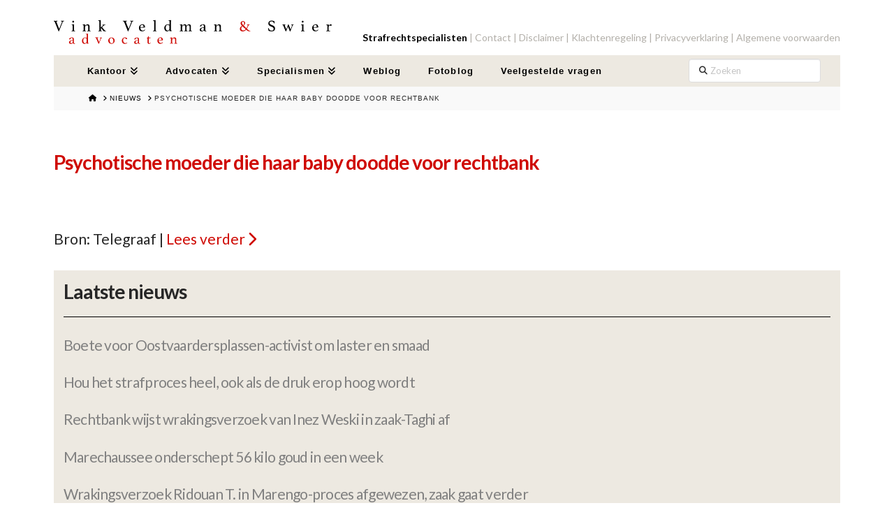

--- FILE ---
content_type: text/html; charset=UTF-8
request_url: https://www.vvsadvocaten.nl/nieuws/psychotische-moeder-die-haar-baby-doodde-voor-rechtbank/
body_size: 10513
content:

<!DOCTYPE html>
<html class="no-js" lang="nl-NL">
<head>
<meta charset="UTF-8">
<meta name="viewport" content="width=device-width, initial-scale=1.0">
<link rel="pingback" href="https://www.vvsadvocaten.nl/xmlrpc.php">
<meta name='robots' content='index, follow, max-image-preview:large, max-snippet:-1, max-video-preview:-1' />

	<title>Psychotische moeder die haar baby doodde voor rechtbank - VVS Advocaten</title>
	<link rel="canonical" href="https://www.vvsadvocaten.nl/nieuws/psychotische-moeder-die-haar-baby-doodde-voor-rechtbank/" />
	<meta property="og:locale" content="nl_NL" />
	<meta property="og:type" content="article" />
	<meta property="og:title" content="Psychotische moeder die haar baby doodde voor rechtbank - VVS Advocaten" />
	<meta property="og:url" content="https://www.vvsadvocaten.nl/nieuws/psychotische-moeder-die-haar-baby-doodde-voor-rechtbank/" />
	<meta property="og:site_name" content="VVS Advocaten" />
	<meta name="twitter:card" content="summary_large_image" />
	<script type="application/ld+json" class="yoast-schema-graph">{"@context":"https://schema.org","@graph":[{"@type":"WebPage","@id":"https://www.vvsadvocaten.nl/nieuws/psychotische-moeder-die-haar-baby-doodde-voor-rechtbank/","url":"https://www.vvsadvocaten.nl/nieuws/psychotische-moeder-die-haar-baby-doodde-voor-rechtbank/","name":"Psychotische moeder die haar baby doodde voor rechtbank - VVS Advocaten","isPartOf":{"@id":"https://www.vvsadvocaten.nl/#website"},"datePublished":"2020-11-11T06:40:01+00:00","dateModified":"2020-11-11T06:40:01+00:00","breadcrumb":{"@id":"https://www.vvsadvocaten.nl/nieuws/psychotische-moeder-die-haar-baby-doodde-voor-rechtbank/#breadcrumb"},"inLanguage":"nl-NL","potentialAction":[{"@type":"ReadAction","target":["https://www.vvsadvocaten.nl/nieuws/psychotische-moeder-die-haar-baby-doodde-voor-rechtbank/"]}]},{"@type":"BreadcrumbList","@id":"https://www.vvsadvocaten.nl/nieuws/psychotische-moeder-die-haar-baby-doodde-voor-rechtbank/#breadcrumb","itemListElement":[{"@type":"ListItem","position":1,"name":"Home","item":"https://www.vvsadvocaten.nl/"},{"@type":"ListItem","position":2,"name":"Nieuws","item":"https://www.vvsadvocaten.nl/nieuws/"},{"@type":"ListItem","position":3,"name":"Psychotische moeder die haar baby doodde voor rechtbank"}]},{"@type":"WebSite","@id":"https://www.vvsadvocaten.nl/#website","url":"https://www.vvsadvocaten.nl/","name":"VVS Advocaten","description":"Advocaten","potentialAction":[{"@type":"SearchAction","target":{"@type":"EntryPoint","urlTemplate":"https://www.vvsadvocaten.nl/?s={search_term_string}"},"query-input":"required name=search_term_string"}],"inLanguage":"nl-NL"}]}</script>


<link rel="alternate" type="application/rss+xml" title="VVS Advocaten &raquo; feed" href="https://www.vvsadvocaten.nl/feed/" />
<link rel="alternate" type="application/rss+xml" title="VVS Advocaten &raquo; reactiesfeed" href="https://www.vvsadvocaten.nl/comments/feed/" />
<link rel='stylesheet' id='wp-block-library-css' href='https://www.vvsadvocaten.nl/wp-includes/css/dist/block-library/style.min.css?ver=6.5.7' type='text/css' media='all' />
<style id='wp-block-library-theme-inline-css' type='text/css'>
.wp-block-audio figcaption{color:#555;font-size:13px;text-align:center}.is-dark-theme .wp-block-audio figcaption{color:#ffffffa6}.wp-block-audio{margin:0 0 1em}.wp-block-code{border:1px solid #ccc;border-radius:4px;font-family:Menlo,Consolas,monaco,monospace;padding:.8em 1em}.wp-block-embed figcaption{color:#555;font-size:13px;text-align:center}.is-dark-theme .wp-block-embed figcaption{color:#ffffffa6}.wp-block-embed{margin:0 0 1em}.blocks-gallery-caption{color:#555;font-size:13px;text-align:center}.is-dark-theme .blocks-gallery-caption{color:#ffffffa6}.wp-block-image figcaption{color:#555;font-size:13px;text-align:center}.is-dark-theme .wp-block-image figcaption{color:#ffffffa6}.wp-block-image{margin:0 0 1em}.wp-block-pullquote{border-bottom:4px solid;border-top:4px solid;color:currentColor;margin-bottom:1.75em}.wp-block-pullquote cite,.wp-block-pullquote footer,.wp-block-pullquote__citation{color:currentColor;font-size:.8125em;font-style:normal;text-transform:uppercase}.wp-block-quote{border-left:.25em solid;margin:0 0 1.75em;padding-left:1em}.wp-block-quote cite,.wp-block-quote footer{color:currentColor;font-size:.8125em;font-style:normal;position:relative}.wp-block-quote.has-text-align-right{border-left:none;border-right:.25em solid;padding-left:0;padding-right:1em}.wp-block-quote.has-text-align-center{border:none;padding-left:0}.wp-block-quote.is-large,.wp-block-quote.is-style-large,.wp-block-quote.is-style-plain{border:none}.wp-block-search .wp-block-search__label{font-weight:700}.wp-block-search__button{border:1px solid #ccc;padding:.375em .625em}:where(.wp-block-group.has-background){padding:1.25em 2.375em}.wp-block-separator.has-css-opacity{opacity:.4}.wp-block-separator{border:none;border-bottom:2px solid;margin-left:auto;margin-right:auto}.wp-block-separator.has-alpha-channel-opacity{opacity:1}.wp-block-separator:not(.is-style-wide):not(.is-style-dots){width:100px}.wp-block-separator.has-background:not(.is-style-dots){border-bottom:none;height:1px}.wp-block-separator.has-background:not(.is-style-wide):not(.is-style-dots){height:2px}.wp-block-table{margin:0 0 1em}.wp-block-table td,.wp-block-table th{word-break:normal}.wp-block-table figcaption{color:#555;font-size:13px;text-align:center}.is-dark-theme .wp-block-table figcaption{color:#ffffffa6}.wp-block-video figcaption{color:#555;font-size:13px;text-align:center}.is-dark-theme .wp-block-video figcaption{color:#ffffffa6}.wp-block-video{margin:0 0 1em}.wp-block-template-part.has-background{margin-bottom:0;margin-top:0;padding:1.25em 2.375em}
</style>
<style id='classic-theme-styles-inline-css' type='text/css'>
/*! This file is auto-generated */
.wp-block-button__link{color:#fff;background-color:#32373c;border-radius:9999px;box-shadow:none;text-decoration:none;padding:calc(.667em + 2px) calc(1.333em + 2px);font-size:1.125em}.wp-block-file__button{background:#32373c;color:#fff;text-decoration:none}
</style>
<style id='global-styles-inline-css' type='text/css'>
body{--wp--preset--color--black: #000000;--wp--preset--color--cyan-bluish-gray: #abb8c3;--wp--preset--color--white: #ffffff;--wp--preset--color--pale-pink: #f78da7;--wp--preset--color--vivid-red: #cf2e2e;--wp--preset--color--luminous-vivid-orange: #ff6900;--wp--preset--color--luminous-vivid-amber: #fcb900;--wp--preset--color--light-green-cyan: #7bdcb5;--wp--preset--color--vivid-green-cyan: #00d084;--wp--preset--color--pale-cyan-blue: #8ed1fc;--wp--preset--color--vivid-cyan-blue: #0693e3;--wp--preset--color--vivid-purple: #9b51e0;--wp--preset--gradient--vivid-cyan-blue-to-vivid-purple: linear-gradient(135deg,rgba(6,147,227,1) 0%,rgb(155,81,224) 100%);--wp--preset--gradient--light-green-cyan-to-vivid-green-cyan: linear-gradient(135deg,rgb(122,220,180) 0%,rgb(0,208,130) 100%);--wp--preset--gradient--luminous-vivid-amber-to-luminous-vivid-orange: linear-gradient(135deg,rgba(252,185,0,1) 0%,rgba(255,105,0,1) 100%);--wp--preset--gradient--luminous-vivid-orange-to-vivid-red: linear-gradient(135deg,rgba(255,105,0,1) 0%,rgb(207,46,46) 100%);--wp--preset--gradient--very-light-gray-to-cyan-bluish-gray: linear-gradient(135deg,rgb(238,238,238) 0%,rgb(169,184,195) 100%);--wp--preset--gradient--cool-to-warm-spectrum: linear-gradient(135deg,rgb(74,234,220) 0%,rgb(151,120,209) 20%,rgb(207,42,186) 40%,rgb(238,44,130) 60%,rgb(251,105,98) 80%,rgb(254,248,76) 100%);--wp--preset--gradient--blush-light-purple: linear-gradient(135deg,rgb(255,206,236) 0%,rgb(152,150,240) 100%);--wp--preset--gradient--blush-bordeaux: linear-gradient(135deg,rgb(254,205,165) 0%,rgb(254,45,45) 50%,rgb(107,0,62) 100%);--wp--preset--gradient--luminous-dusk: linear-gradient(135deg,rgb(255,203,112) 0%,rgb(199,81,192) 50%,rgb(65,88,208) 100%);--wp--preset--gradient--pale-ocean: linear-gradient(135deg,rgb(255,245,203) 0%,rgb(182,227,212) 50%,rgb(51,167,181) 100%);--wp--preset--gradient--electric-grass: linear-gradient(135deg,rgb(202,248,128) 0%,rgb(113,206,126) 100%);--wp--preset--gradient--midnight: linear-gradient(135deg,rgb(2,3,129) 0%,rgb(40,116,252) 100%);--wp--preset--font-size--small: 13px;--wp--preset--font-size--medium: 20px;--wp--preset--font-size--large: 36px;--wp--preset--font-size--x-large: 42px;--wp--preset--spacing--20: 0.44rem;--wp--preset--spacing--30: 0.67rem;--wp--preset--spacing--40: 1rem;--wp--preset--spacing--50: 1.5rem;--wp--preset--spacing--60: 2.25rem;--wp--preset--spacing--70: 3.38rem;--wp--preset--spacing--80: 5.06rem;--wp--preset--shadow--natural: 6px 6px 9px rgba(0, 0, 0, 0.2);--wp--preset--shadow--deep: 12px 12px 50px rgba(0, 0, 0, 0.4);--wp--preset--shadow--sharp: 6px 6px 0px rgba(0, 0, 0, 0.2);--wp--preset--shadow--outlined: 6px 6px 0px -3px rgba(255, 255, 255, 1), 6px 6px rgba(0, 0, 0, 1);--wp--preset--shadow--crisp: 6px 6px 0px rgba(0, 0, 0, 1);}:where(.is-layout-flex){gap: 0.5em;}:where(.is-layout-grid){gap: 0.5em;}body .is-layout-flex{display: flex;}body .is-layout-flex{flex-wrap: wrap;align-items: center;}body .is-layout-flex > *{margin: 0;}body .is-layout-grid{display: grid;}body .is-layout-grid > *{margin: 0;}:where(.wp-block-columns.is-layout-flex){gap: 2em;}:where(.wp-block-columns.is-layout-grid){gap: 2em;}:where(.wp-block-post-template.is-layout-flex){gap: 1.25em;}:where(.wp-block-post-template.is-layout-grid){gap: 1.25em;}.has-black-color{color: var(--wp--preset--color--black) !important;}.has-cyan-bluish-gray-color{color: var(--wp--preset--color--cyan-bluish-gray) !important;}.has-white-color{color: var(--wp--preset--color--white) !important;}.has-pale-pink-color{color: var(--wp--preset--color--pale-pink) !important;}.has-vivid-red-color{color: var(--wp--preset--color--vivid-red) !important;}.has-luminous-vivid-orange-color{color: var(--wp--preset--color--luminous-vivid-orange) !important;}.has-luminous-vivid-amber-color{color: var(--wp--preset--color--luminous-vivid-amber) !important;}.has-light-green-cyan-color{color: var(--wp--preset--color--light-green-cyan) !important;}.has-vivid-green-cyan-color{color: var(--wp--preset--color--vivid-green-cyan) !important;}.has-pale-cyan-blue-color{color: var(--wp--preset--color--pale-cyan-blue) !important;}.has-vivid-cyan-blue-color{color: var(--wp--preset--color--vivid-cyan-blue) !important;}.has-vivid-purple-color{color: var(--wp--preset--color--vivid-purple) !important;}.has-black-background-color{background-color: var(--wp--preset--color--black) !important;}.has-cyan-bluish-gray-background-color{background-color: var(--wp--preset--color--cyan-bluish-gray) !important;}.has-white-background-color{background-color: var(--wp--preset--color--white) !important;}.has-pale-pink-background-color{background-color: var(--wp--preset--color--pale-pink) !important;}.has-vivid-red-background-color{background-color: var(--wp--preset--color--vivid-red) !important;}.has-luminous-vivid-orange-background-color{background-color: var(--wp--preset--color--luminous-vivid-orange) !important;}.has-luminous-vivid-amber-background-color{background-color: var(--wp--preset--color--luminous-vivid-amber) !important;}.has-light-green-cyan-background-color{background-color: var(--wp--preset--color--light-green-cyan) !important;}.has-vivid-green-cyan-background-color{background-color: var(--wp--preset--color--vivid-green-cyan) !important;}.has-pale-cyan-blue-background-color{background-color: var(--wp--preset--color--pale-cyan-blue) !important;}.has-vivid-cyan-blue-background-color{background-color: var(--wp--preset--color--vivid-cyan-blue) !important;}.has-vivid-purple-background-color{background-color: var(--wp--preset--color--vivid-purple) !important;}.has-black-border-color{border-color: var(--wp--preset--color--black) !important;}.has-cyan-bluish-gray-border-color{border-color: var(--wp--preset--color--cyan-bluish-gray) !important;}.has-white-border-color{border-color: var(--wp--preset--color--white) !important;}.has-pale-pink-border-color{border-color: var(--wp--preset--color--pale-pink) !important;}.has-vivid-red-border-color{border-color: var(--wp--preset--color--vivid-red) !important;}.has-luminous-vivid-orange-border-color{border-color: var(--wp--preset--color--luminous-vivid-orange) !important;}.has-luminous-vivid-amber-border-color{border-color: var(--wp--preset--color--luminous-vivid-amber) !important;}.has-light-green-cyan-border-color{border-color: var(--wp--preset--color--light-green-cyan) !important;}.has-vivid-green-cyan-border-color{border-color: var(--wp--preset--color--vivid-green-cyan) !important;}.has-pale-cyan-blue-border-color{border-color: var(--wp--preset--color--pale-cyan-blue) !important;}.has-vivid-cyan-blue-border-color{border-color: var(--wp--preset--color--vivid-cyan-blue) !important;}.has-vivid-purple-border-color{border-color: var(--wp--preset--color--vivid-purple) !important;}.has-vivid-cyan-blue-to-vivid-purple-gradient-background{background: var(--wp--preset--gradient--vivid-cyan-blue-to-vivid-purple) !important;}.has-light-green-cyan-to-vivid-green-cyan-gradient-background{background: var(--wp--preset--gradient--light-green-cyan-to-vivid-green-cyan) !important;}.has-luminous-vivid-amber-to-luminous-vivid-orange-gradient-background{background: var(--wp--preset--gradient--luminous-vivid-amber-to-luminous-vivid-orange) !important;}.has-luminous-vivid-orange-to-vivid-red-gradient-background{background: var(--wp--preset--gradient--luminous-vivid-orange-to-vivid-red) !important;}.has-very-light-gray-to-cyan-bluish-gray-gradient-background{background: var(--wp--preset--gradient--very-light-gray-to-cyan-bluish-gray) !important;}.has-cool-to-warm-spectrum-gradient-background{background: var(--wp--preset--gradient--cool-to-warm-spectrum) !important;}.has-blush-light-purple-gradient-background{background: var(--wp--preset--gradient--blush-light-purple) !important;}.has-blush-bordeaux-gradient-background{background: var(--wp--preset--gradient--blush-bordeaux) !important;}.has-luminous-dusk-gradient-background{background: var(--wp--preset--gradient--luminous-dusk) !important;}.has-pale-ocean-gradient-background{background: var(--wp--preset--gradient--pale-ocean) !important;}.has-electric-grass-gradient-background{background: var(--wp--preset--gradient--electric-grass) !important;}.has-midnight-gradient-background{background: var(--wp--preset--gradient--midnight) !important;}.has-small-font-size{font-size: var(--wp--preset--font-size--small) !important;}.has-medium-font-size{font-size: var(--wp--preset--font-size--medium) !important;}.has-large-font-size{font-size: var(--wp--preset--font-size--large) !important;}.has-x-large-font-size{font-size: var(--wp--preset--font-size--x-large) !important;}
.wp-block-navigation a:where(:not(.wp-element-button)){color: inherit;}
:where(.wp-block-post-template.is-layout-flex){gap: 1.25em;}:where(.wp-block-post-template.is-layout-grid){gap: 1.25em;}
:where(.wp-block-columns.is-layout-flex){gap: 2em;}:where(.wp-block-columns.is-layout-grid){gap: 2em;}
.wp-block-pullquote{font-size: 1.5em;line-height: 1.6;}
</style>
<link rel='stylesheet' id='focuspoint-css-css' href='https://www.vvsadvocaten.nl/wp-content/themes/x-child/assets/css/focuspoint.css?ver=6.5.7' type='text/css' media='all' />
<link rel='stylesheet' id='app-style-combined-css' href='https://www.vvsadvocaten.nl/wp-content/themes/x-child/style-e94a26c1563b680d45f086fad56ddac2.css' type='text/css' media='all' />
<link rel='stylesheet' id='x-stack-css' href='https://www.vvsadvocaten.nl/wp-content/themes/x/framework/dist/css/site/stacks/integrity-light.css?ver=10.4.21' type='text/css' media='all' />
<link rel='stylesheet' id='x-child-css' href='https://www.vvsadvocaten.nl/wp-content/themes/x-child/style.css?ver=10.4.21' type='text/css' media='all' />
<style id='cs-inline-css' type='text/css'>
@media (min-width:1200px){.x-hide-xl{display:none !important;}}@media (min-width:979px) and (max-width:1199px){.x-hide-lg{display:none !important;}}@media (min-width:767px) and (max-width:978px){.x-hide-md{display:none !important;}}@media (min-width:480px) and (max-width:766px){.x-hide-sm{display:none !important;}}@media (max-width:479px){.x-hide-xs{display:none !important;}} a,h1 a:hover,h2 a:hover,h3 a:hover,h4 a:hover,h5 a:hover,h6 a:hover,.x-breadcrumb-wrap a:hover,.widget ul li a:hover,.widget ol li a:hover,.widget.widget_text ul li a,.widget.widget_text ol li a,.widget_nav_menu .current-menu-item > a,.x-accordion-heading .x-accordion-toggle:hover,.x-comment-author a:hover,.x-comment-time:hover,.x-recent-posts a:hover .h-recent-posts{color:#ff2a13;}a:hover,.widget.widget_text ul li a:hover,.widget.widget_text ol li a:hover,.x-twitter-widget ul li a:hover{color:#d80f0f;}.rev_slider_wrapper,a.x-img-thumbnail:hover,.x-slider-container.below,.page-template-template-blank-3-php .x-slider-container.above,.page-template-template-blank-6-php .x-slider-container.above{border-color:#ff2a13;}.entry-thumb:before,.x-pagination span.current,.woocommerce-pagination span[aria-current],.flex-direction-nav a,.flex-control-nav a:hover,.flex-control-nav a.flex-active,.mejs-time-current,.x-dropcap,.x-skill-bar .bar,.x-pricing-column.featured h2,.h-comments-title small,.x-entry-share .x-share:hover,.x-highlight,.x-recent-posts .x-recent-posts-img:after{background-color:#ff2a13;}.x-nav-tabs > .active > a,.x-nav-tabs > .active > a:hover{box-shadow:inset 0 3px 0 0 #ff2a13;}.x-main{width:calc(72% - 2.463055%);}.x-sidebar{width:calc(100% - 2.463055% - 72%);}.x-comment-author,.x-comment-time,.comment-form-author label,.comment-form-email label,.comment-form-url label,.comment-form-rating label,.comment-form-comment label,.widget_calendar #wp-calendar caption,.widget.widget_rss li .rsswidget{font-family:"Lato",sans-serif;font-weight:700;}.p-landmark-sub,.p-meta,input,button,select,textarea{font-family:"Lato",sans-serif;}.widget ul li a,.widget ol li a,.x-comment-time{color:#999999;}.widget_text ol li a,.widget_text ul li a{color:#ff2a13;}.widget_text ol li a:hover,.widget_text ul li a:hover{color:#d80f0f;}.comment-form-author label,.comment-form-email label,.comment-form-url label,.comment-form-rating label,.comment-form-comment label,.widget_calendar #wp-calendar th,.p-landmark-sub strong,.widget_tag_cloud .tagcloud a:hover,.widget_tag_cloud .tagcloud a:active,.entry-footer a:hover,.entry-footer a:active,.x-breadcrumbs .current,.x-comment-author,.x-comment-author a{color:#272727;}.widget_calendar #wp-calendar th{border-color:#272727;}.h-feature-headline span i{background-color:#272727;}@media (max-width:978.98px){}html{font-size:14px;}@media (min-width:479px){html{font-size:14px;}}@media (min-width:766px){html{font-size:14px;}}@media (min-width:978px){html{font-size:14px;}}@media (min-width:1199px){html{font-size:14px;}}body{font-style:normal;font-weight:400;color:#999999;background-color:#f3f3f3;}.w-b{font-weight:400 !important;}h1,h2,h3,h4,h5,h6,.h1,.h2,.h3,.h4,.h5,.h6{font-family:"Lato",sans-serif;font-style:normal;font-weight:700;}h1,.h1{letter-spacing:-0.035em;}h2,.h2{letter-spacing:-0.035em;}h3,.h3{letter-spacing:-0.035em;}h4,.h4{letter-spacing:-0.035em;}h5,.h5{letter-spacing:-0.035em;}h6,.h6{letter-spacing:-0.035em;}.w-h{font-weight:700 !important;}.x-container.width{width:88%;}.x-container.max{max-width:1200px;}.x-bar-content.x-container.width{flex-basis:88%;}.x-main.full{float:none;clear:both;display:block;width:auto;}@media (max-width:978.98px){.x-main.full,.x-main.left,.x-main.right,.x-sidebar.left,.x-sidebar.right{float:none;display:block;width:auto !important;}}.entry-header,.entry-content{font-size:1rem;}body,input,button,select,textarea{font-family:"Lato",sans-serif;}h1,h2,h3,h4,h5,h6,.h1,.h2,.h3,.h4,.h5,.h6,h1 a,h2 a,h3 a,h4 a,h5 a,h6 a,.h1 a,.h2 a,.h3 a,.h4 a,.h5 a,.h6 a,blockquote{color:#272727;}.cfc-h-tx{color:#272727 !important;}.cfc-h-bd{border-color:#272727 !important;}.cfc-h-bg{background-color:#272727 !important;}.cfc-b-tx{color:#999999 !important;}.cfc-b-bd{border-color:#999999 !important;}.cfc-b-bg{background-color:#999999 !important;}.x-btn,.button,[type="submit"]{color:#ffffff;border-color:#ac1100;background-color:#ff2a13;margin-bottom:0.25em;text-shadow:0 0.075em 0.075em rgba(0,0,0,0.5);box-shadow:0 0.25em 0 0 #a71000,0 4px 9px rgba(0,0,0,0.75);border-radius:0.25em;}.x-btn:hover,.button:hover,[type="submit"]:hover{color:#ffffff;border-color:#600900;background-color:#ef2201;margin-bottom:0.25em;text-shadow:0 0.075em 0.075em rgba(0,0,0,0.5);box-shadow:0 0.25em 0 0 #a71000,0 4px 9px rgba(0,0,0,0.75);}.x-btn.x-btn-real,.x-btn.x-btn-real:hover{margin-bottom:0.25em;text-shadow:0 0.075em 0.075em rgba(0,0,0,0.65);}.x-btn.x-btn-real{box-shadow:0 0.25em 0 0 #a71000,0 4px 9px rgba(0,0,0,0.75);}.x-btn.x-btn-real:hover{box-shadow:0 0.25em 0 0 #a71000,0 4px 9px rgba(0,0,0,0.75);}.x-btn.x-btn-flat,.x-btn.x-btn-flat:hover{margin-bottom:0;text-shadow:0 0.075em 0.075em rgba(0,0,0,0.65);box-shadow:none;}.x-btn.x-btn-transparent,.x-btn.x-btn-transparent:hover{margin-bottom:0;border-width:3px;text-shadow:none;text-transform:uppercase;background-color:transparent;box-shadow:none;}.x-topbar .p-info a:hover,.x-widgetbar .widget ul li a:hover{color:#ff2a13;}.x-topbar .p-info,.x-topbar .p-info a,.x-navbar .desktop .x-nav > li > a,.x-navbar .desktop .sub-menu a,.x-navbar .mobile .x-nav li > a,.x-breadcrumb-wrap a,.x-breadcrumbs .delimiter{color:hsl(0,0%,0%);}.x-navbar .desktop .x-nav > li > a:hover,.x-navbar .desktop .x-nav > .x-active > a,.x-navbar .desktop .x-nav > .current-menu-item > a,.x-navbar .desktop .sub-menu a:hover,.x-navbar .desktop .sub-menu .x-active > a,.x-navbar .desktop .sub-menu .current-menu-item > a,.x-navbar .desktop .x-nav .x-megamenu > .sub-menu > li > a,.x-navbar .mobile .x-nav li > a:hover,.x-navbar .mobile .x-nav .x-active > a,.x-navbar .mobile .x-nav .current-menu-item > a{color:#272727;}.x-navbar .desktop .x-nav > li > a:hover,.x-navbar .desktop .x-nav > .x-active > a,.x-navbar .desktop .x-nav > .current-menu-item > a{box-shadow:inset 0 4px 0 0 #ff2a13;}.x-navbar .desktop .x-nav > li > a{height:90px;padding-top:37px;}.x-navbar .desktop .x-nav > li ul{top:calc(90px - 15px);}@media (max-width:979px){}.x-navbar-inner{min-height:90px;}.x-brand{margin-top:22px;font-family:"Lato",sans-serif;font-size:42px;font-style:normal;font-weight:700;letter-spacing:-0.035em;color:#272727;}.x-brand:hover,.x-brand:focus{color:#272727;}.x-brand img{width:calc(px / 2);}.x-navbar .x-nav-wrap .x-nav > li > a{font-family:Arial,"Helvetica Neue",Helvetica,sans-serif;font-style:normal;font-weight:700;letter-spacing:0.085em;}.x-navbar .desktop .x-nav > li > a{font-size:13px;}.x-navbar .desktop .x-nav > li > a:not(.x-btn-navbar-woocommerce){padding-left:20px;padding-right:20px;}.x-navbar .desktop .x-nav > li > a > span{margin-right:-0.085em;}.x-btn-navbar{margin-top:20px;}.x-btn-navbar,.x-btn-navbar.collapsed{font-size:24px;}@media (max-width:979px){.x-widgetbar{left:0;right:0;}}.bg .mejs-container,.x-video .mejs-container{position:unset !important;} @font-face{font-family:'FontAwesomePro';font-style:normal;font-weight:900;font-display:block;src:url('https://www.vvsadvocaten.nl/wp-content/plugins/cornerstone/assets/fonts/fa-solid-900.woff2?ver=6.4.2') format('woff2'),url('https://www.vvsadvocaten.nl/wp-content/plugins/cornerstone/assets/fonts/fa-solid-900.ttf?ver=6.4.2') format('truetype');}[data-x-fa-pro-icon]{font-family:"FontAwesomePro" !important;}[data-x-fa-pro-icon]:before{content:attr(data-x-fa-pro-icon);}[data-x-icon],[data-x-icon-o],[data-x-icon-l],[data-x-icon-s],[data-x-icon-b],[data-x-icon-sr],[data-x-icon-ss],[data-x-icon-sl],[data-x-fa-pro-icon],[class*="cs-fa-"]{display:inline-flex;font-style:normal;font-weight:400;text-decoration:inherit;text-rendering:auto;-webkit-font-smoothing:antialiased;-moz-osx-font-smoothing:grayscale;}[data-x-icon].left,[data-x-icon-o].left,[data-x-icon-l].left,[data-x-icon-s].left,[data-x-icon-b].left,[data-x-icon-sr].left,[data-x-icon-ss].left,[data-x-icon-sl].left,[data-x-fa-pro-icon].left,[class*="cs-fa-"].left{margin-right:0.5em;}[data-x-icon].right,[data-x-icon-o].right,[data-x-icon-l].right,[data-x-icon-s].right,[data-x-icon-b].right,[data-x-icon-sr].right,[data-x-icon-ss].right,[data-x-icon-sl].right,[data-x-fa-pro-icon].right,[class*="cs-fa-"].right{margin-left:0.5em;}[data-x-icon]:before,[data-x-icon-o]:before,[data-x-icon-l]:before,[data-x-icon-s]:before,[data-x-icon-b]:before,[data-x-icon-sr]:before,[data-x-icon-ss]:before,[data-x-icon-sl]:before,[data-x-fa-pro-icon]:before,[class*="cs-fa-"]:before{line-height:1;}@font-face{font-family:'FontAwesome';font-style:normal;font-weight:900;font-display:block;src:url('https://www.vvsadvocaten.nl/wp-content/plugins/cornerstone/assets/fonts/fa-solid-900.woff2?ver=6.4.2') format('woff2'),url('https://www.vvsadvocaten.nl/wp-content/plugins/cornerstone/assets/fonts/fa-solid-900.ttf?ver=6.4.2') format('truetype');}[data-x-icon],[data-x-icon-s],[data-x-icon][class*="cs-fa-"]{font-family:"FontAwesome" !important;font-weight:900;}[data-x-icon]:before,[data-x-icon][class*="cs-fa-"]:before{content:attr(data-x-icon);}[data-x-icon-s]:before{content:attr(data-x-icon-s);}@font-face{font-family:'FontAwesomeRegular';font-style:normal;font-weight:400;font-display:block;src:url('https://www.vvsadvocaten.nl/wp-content/plugins/cornerstone/assets/fonts/fa-regular-400.woff2?ver=6.4.2') format('woff2'),url('https://www.vvsadvocaten.nl/wp-content/plugins/cornerstone/assets/fonts/fa-regular-400.ttf?ver=6.4.2') format('truetype');}@font-face{font-family:'FontAwesomePro';font-style:normal;font-weight:400;font-display:block;src:url('https://www.vvsadvocaten.nl/wp-content/plugins/cornerstone/assets/fonts/fa-regular-400.woff2?ver=6.4.2') format('woff2'),url('https://www.vvsadvocaten.nl/wp-content/plugins/cornerstone/assets/fonts/fa-regular-400.ttf?ver=6.4.2') format('truetype');}[data-x-icon-o]{font-family:"FontAwesomeRegular" !important;}[data-x-icon-o]:before{content:attr(data-x-icon-o);}@font-face{font-family:'FontAwesomeLight';font-style:normal;font-weight:300;font-display:block;src:url('https://www.vvsadvocaten.nl/wp-content/plugins/cornerstone/assets/fonts/fa-light-300.woff2?ver=6.4.2') format('woff2'),url('https://www.vvsadvocaten.nl/wp-content/plugins/cornerstone/assets/fonts/fa-light-300.ttf?ver=6.4.2') format('truetype');}@font-face{font-family:'FontAwesomePro';font-style:normal;font-weight:300;font-display:block;src:url('https://www.vvsadvocaten.nl/wp-content/plugins/cornerstone/assets/fonts/fa-light-300.woff2?ver=6.4.2') format('woff2'),url('https://www.vvsadvocaten.nl/wp-content/plugins/cornerstone/assets/fonts/fa-light-300.ttf?ver=6.4.2') format('truetype');}[data-x-icon-l]{font-family:"FontAwesomeLight" !important;font-weight:300;}[data-x-icon-l]:before{content:attr(data-x-icon-l);}@font-face{font-family:'FontAwesomeBrands';font-style:normal;font-weight:normal;font-display:block;src:url('https://www.vvsadvocaten.nl/wp-content/plugins/cornerstone/assets/fonts/fa-brands-400.woff2?ver=6.4.2') format('woff2'),url('https://www.vvsadvocaten.nl/wp-content/plugins/cornerstone/assets/fonts/fa-brands-400.ttf?ver=6.4.2') format('truetype');}[data-x-icon-b]{font-family:"FontAwesomeBrands" !important;}[data-x-icon-b]:before{content:attr(data-x-icon-b);}.widget.widget_rss li .rsswidget:before{content:"\f35d";padding-right:0.4em;font-family:"FontAwesome";}
</style>
<script type="text/javascript" src="https://www.vvsadvocaten.nl/wp-includes/js/jquery/jquery.min.js?ver=3.7.1" id="jquery-core-js"></script>
<script type="text/javascript" src="https://www.vvsadvocaten.nl/wp-includes/js/jquery/jquery-migrate.min.js?ver=3.4.1" id="jquery-migrate-js"></script>
<script type="text/javascript" src="https://www.vvsadvocaten.nl/wp-content/themes/x-child/combined-523f4063778d622053fd8b072ef341a1.js" id="app-combined-js"></script>
<link rel="https://api.w.org/" href="https://www.vvsadvocaten.nl/wp-json/" /><link rel='shortlink' href='https://www.vvsadvocaten.nl/?p=92602' />
<link rel="alternate" type="application/json+oembed" href="https://www.vvsadvocaten.nl/wp-json/oembed/1.0/embed?url=https%3A%2F%2Fwww.vvsadvocaten.nl%2Fnieuws%2Fpsychotische-moeder-die-haar-baby-doodde-voor-rechtbank%2F" />
<link rel="alternate" type="text/xml+oembed" href="https://www.vvsadvocaten.nl/wp-json/oembed/1.0/embed?url=https%3A%2F%2Fwww.vvsadvocaten.nl%2Fnieuws%2Fpsychotische-moeder-die-haar-baby-doodde-voor-rechtbank%2F&#038;format=xml" />
<script>function setREVStartSize(e){
			//window.requestAnimationFrame(function() {
				window.RSIW = window.RSIW===undefined ? window.innerWidth : window.RSIW;
				window.RSIH = window.RSIH===undefined ? window.innerHeight : window.RSIH;
				try {
					var pw = document.getElementById(e.c).parentNode.offsetWidth,
						newh;
					pw = pw===0 || isNaN(pw) || (e.l=="fullwidth" || e.layout=="fullwidth") ? window.RSIW : pw;
					e.tabw = e.tabw===undefined ? 0 : parseInt(e.tabw);
					e.thumbw = e.thumbw===undefined ? 0 : parseInt(e.thumbw);
					e.tabh = e.tabh===undefined ? 0 : parseInt(e.tabh);
					e.thumbh = e.thumbh===undefined ? 0 : parseInt(e.thumbh);
					e.tabhide = e.tabhide===undefined ? 0 : parseInt(e.tabhide);
					e.thumbhide = e.thumbhide===undefined ? 0 : parseInt(e.thumbhide);
					e.mh = e.mh===undefined || e.mh=="" || e.mh==="auto" ? 0 : parseInt(e.mh,0);
					if(e.layout==="fullscreen" || e.l==="fullscreen")
						newh = Math.max(e.mh,window.RSIH);
					else{
						e.gw = Array.isArray(e.gw) ? e.gw : [e.gw];
						for (var i in e.rl) if (e.gw[i]===undefined || e.gw[i]===0) e.gw[i] = e.gw[i-1];
						e.gh = e.el===undefined || e.el==="" || (Array.isArray(e.el) && e.el.length==0)? e.gh : e.el;
						e.gh = Array.isArray(e.gh) ? e.gh : [e.gh];
						for (var i in e.rl) if (e.gh[i]===undefined || e.gh[i]===0) e.gh[i] = e.gh[i-1];
											
						var nl = new Array(e.rl.length),
							ix = 0,
							sl;
						e.tabw = e.tabhide>=pw ? 0 : e.tabw;
						e.thumbw = e.thumbhide>=pw ? 0 : e.thumbw;
						e.tabh = e.tabhide>=pw ? 0 : e.tabh;
						e.thumbh = e.thumbhide>=pw ? 0 : e.thumbh;
						for (var i in e.rl) nl[i] = e.rl[i]<window.RSIW ? 0 : e.rl[i];
						sl = nl[0];
						for (var i in nl) if (sl>nl[i] && nl[i]>0) { sl = nl[i]; ix=i;}
						var m = pw>(e.gw[ix]+e.tabw+e.thumbw) ? 1 : (pw-(e.tabw+e.thumbw)) / (e.gw[ix]);
						newh =  (e.gh[ix] * m) + (e.tabh + e.thumbh);
					}
					var el = document.getElementById(e.c);
					if (el!==null && el) el.style.height = newh+"px";
					el = document.getElementById(e.c+"_wrapper");
					if (el!==null && el) {
						el.style.height = newh+"px";
						el.style.display = "block";
					}
				} catch(e){
					console.log("Failure at Presize of Slider:" + e)
				}
			//});
		  };</script>
<!-- Global site tag (gtag.js) - Google Analytics -->
<script></script>
<script>
  window.dataLayer = window.dataLayer || [];
  function gtag(){dataLayer.push(arguments);}
  gtag('js', new Date());

  gtag('config', 'UA-47773219-1', { 'anonymize_ip': true });
</script>
<link rel="stylesheet" href="//fonts.googleapis.com/css?family=Lato:400,400i,700,700i&#038;subset=latin,latin-ext&#038;display=auto" type="text/css" media="all" crossorigin="anonymous" data-x-google-fonts></link></head>
<body class="nieuws-template-default single single-nieuws postid-92602 x-integrity x-integrity-light x-child-theme-active x-full-width-layout-active x-content-sidebar-active x-post-meta-disabled x-navbar-static-active cornerstone-v7_4_21 x-v10_4_21">

  
  
  <div id="x-root" class="x-root">

    
    <div id="top" class="site">

    <header class="masthead masthead-inline" role="banner">

  <div class="x-topbar">
    <div class="x-topbar-inner x-container max width">
            <p class="p-info"><div id="header-logo"><a href="/"><img src="/wp-content/themes/x-child/assets/img/vvs-logo.svg"></img></a>

<div class="top-right-links">
  <a style="color: #000; font-weight: bold;" href="/kantoor/profiel">Strafrechtspecialisten</a>
  <a href="/contact">Contact</a>
  <a href="/disclaimer">Disclaimer</a>
  <a href="/voorwaarden">Klachtenregeling</a>
  <a href="/privacyverklaring">Privacyverklaring</a>
 <a href="/algemenevoorwaarden">Algemene voorwaarden</a>
</div>
 </p>
            <div class="x-social-global"></div>    </div>
  </div>



  <div class="x-navbar-wrap">
    <div class="x-navbar">
      <div class="x-navbar-inner">
        <div class="x-container max width">
          
<a href="https://www.vvsadvocaten.nl/" class="x-brand text">
  VVS Advocaten</a>
          
<a href="#" id="x-btn-navbar" class="x-btn-navbar collapsed" data-x-toggle="collapse-b" data-x-toggleable="x-nav-wrap-mobile" aria-expanded="false" aria-controls="x-nav-wrap-mobile" role="button">
  <i class='x-framework-icon x-icon-bars' data-x-icon-s='&#xf0c9;' aria-hidden=true></i>  <span class="visually-hidden">Navigation</span>
</a>

<nav class="x-nav-wrap desktop" role="navigation">
  <ul id="menu-header" class="x-nav"><li id="menu-item-18" class="menu-item menu-item-type-custom menu-item-object-custom menu-item-has-children menu-item-18"><a href="/kantoor"><span>Kantoor<i class="x-icon x-framework-icon x-framework-icon-menu" aria-hidden="true" data-x-icon-s="&#xf103;"></i></span></a>
<ul class="sub-menu">
	<li id="menu-item-19" class="menu-item menu-item-type-custom menu-item-object-custom menu-item-19"><a href="/kantoor/profiel"><span>Profiel<i class="x-icon x-framework-icon x-framework-icon-menu" aria-hidden="true" data-x-icon-s="&#xf103;"></i></span></a></li>
	<li id="menu-item-20" class="menu-item menu-item-type-custom menu-item-object-custom menu-item-20"><a href="/category/in-de-media/"><span>In de media<i class="x-icon x-framework-icon x-framework-icon-menu" aria-hidden="true" data-x-icon-s="&#xf103;"></i></span></a></li>
	<li id="menu-item-21" class="menu-item menu-item-type-custom menu-item-object-custom menu-item-21"><a href="/contact"><span>Contact<i class="x-icon x-framework-icon x-framework-icon-menu" aria-hidden="true" data-x-icon-s="&#xf103;"></i></span></a></li>
</ul>
</li>
<li id="menu-item-22" class="menu-item menu-item-type-custom menu-item-object-custom menu-item-has-children menu-item-22"><a href="/specialismen/advocaten"><span>Advocaten<i class="x-icon x-framework-icon x-framework-icon-menu" aria-hidden="true" data-x-icon-s="&#xf103;"></i></span></a>
<ul class="sub-menu">
	<li id="menu-item-23" class="menu-item menu-item-type-custom menu-item-object-custom menu-item-23"><a href="/specialismen/advocaten/bart-swier"><span>Bart Swier<i class="x-icon x-framework-icon x-framework-icon-menu" aria-hidden="true" data-x-icon-s="&#xf103;"></i></span></a></li>
	<li id="menu-item-25" class="menu-item menu-item-type-custom menu-item-object-custom menu-item-25"><a href="/specialismen/advocaten/maurice-veldman"><span>Maurice Veldman<i class="x-icon x-framework-icon x-framework-icon-menu" aria-hidden="true" data-x-icon-s="&#xf103;"></i></span></a></li>
	<li id="menu-item-24" class="menu-item menu-item-type-custom menu-item-object-custom menu-item-24"><a href="/specialismen/advocaten/klaartje-peeperkorn"><span>Klaartje Peeperkorn<i class="x-icon x-framework-icon x-framework-icon-menu" aria-hidden="true" data-x-icon-s="&#xf103;"></i></span></a></li>
	<li id="menu-item-26" class="menu-item menu-item-type-custom menu-item-object-custom menu-item-26"><a href="/specialismen/advocaten/peter-beijen"><span>Peter Beijen<i class="x-icon x-framework-icon x-framework-icon-menu" aria-hidden="true" data-x-icon-s="&#xf103;"></i></span></a></li>
	<li id="menu-item-102123" class="menu-item menu-item-type-post_type menu-item-object-page menu-item-102123"><a href="https://www.vvsadvocaten.nl/advocaten/patrick-rombouts/"><span>Patrick Rombouts<i class="x-icon x-framework-icon x-framework-icon-menu" aria-hidden="true" data-x-icon-s="&#xf103;"></i></span></a></li>
	<li id="menu-item-102242" class="menu-item menu-item-type-post_type menu-item-object-page menu-item-102242"><a href="https://www.vvsadvocaten.nl/advocaten/pim-scholte/"><span>Pim Scholte<i class="x-icon x-framework-icon x-framework-icon-menu" aria-hidden="true" data-x-icon-s="&#xf103;"></i></span></a></li>
</ul>
</li>
<li id="menu-item-27" class="menu-item menu-item-type-custom menu-item-object-custom menu-item-has-children menu-item-27"><a href="/specialismen"><span>Specialismen<i class="x-icon x-framework-icon x-framework-icon-menu" aria-hidden="true" data-x-icon-s="&#xf103;"></i></span></a>
<ul class="sub-menu">
	<li id="menu-item-28" class="menu-item menu-item-type-custom menu-item-object-custom menu-item-28"><a href="/specialisme/softdrugs"><span>Softdrugs<i class="x-icon x-framework-icon x-framework-icon-menu" aria-hidden="true" data-x-icon-s="&#xf103;"></i></span></a></li>
	<li id="menu-item-29" class="menu-item menu-item-type-custom menu-item-object-custom menu-item-29"><a href="/specialisme/zedendelicten"><span>Zedendelicten<i class="x-icon x-framework-icon x-framework-icon-menu" aria-hidden="true" data-x-icon-s="&#xf103;"></i></span></a></li>
	<li id="menu-item-31" class="menu-item menu-item-type-custom menu-item-object-custom menu-item-31"><a href="/specialisme/cassatie-in-strafzaken"><span>Cassatie in strafzaken<i class="x-icon x-framework-icon x-framework-icon-menu" aria-hidden="true" data-x-icon-s="&#xf103;"></i></span></a></li>
	<li id="menu-item-53348" class="menu-item menu-item-type-post_type menu-item-object-page menu-item-53348"><a href="https://www.vvsadvocaten.nl/specialismen/fraude-en-witwassen/"><span>Fraude en witwassen<i class="x-icon x-framework-icon x-framework-icon-menu" aria-hidden="true" data-x-icon-s="&#xf103;"></i></span></a></li>
	<li id="menu-item-53350" class="menu-item menu-item-type-post_type menu-item-object-page menu-item-53350"><a href="https://www.vvsadvocaten.nl/specialismen/wegenverkeerswet/"><span>Wegenverkeerswet<i class="x-icon x-framework-icon x-framework-icon-menu" aria-hidden="true" data-x-icon-s="&#xf103;"></i></span></a></li>
	<li id="menu-item-53349" class="menu-item menu-item-type-post_type menu-item-object-page menu-item-53349"><a href="https://www.vvsadvocaten.nl/specialismen/tbs-en-geweldsdelicten/"><span>TBS en geweldsdelicten<i class="x-icon x-framework-icon x-framework-icon-menu" aria-hidden="true" data-x-icon-s="&#xf103;"></i></span></a></li>
</ul>
</li>
<li id="menu-item-32" class="menu-item menu-item-type-custom menu-item-object-custom menu-item-32"><a href="/blog"><span>Weblog<i class="x-icon x-framework-icon x-framework-icon-menu" aria-hidden="true" data-x-icon-s="&#xf103;"></i></span></a></li>
<li id="menu-item-33" class="menu-item menu-item-type-custom menu-item-object-custom menu-item-33"><a href="/fotoblog"><span>Fotoblog<i class="x-icon x-framework-icon x-framework-icon-menu" aria-hidden="true" data-x-icon-s="&#xf103;"></i></span></a></li>
<li id="menu-item-34" class="menu-item menu-item-type-custom menu-item-object-custom menu-item-34"><a href="/kantoor/veelgestelde-vragen"><span>Veelgestelde vragen<i class="x-icon x-framework-icon x-framework-icon-menu" aria-hidden="true" data-x-icon-s="&#xf103;"></i></span></a></li>
<li class="x-menu-item-search">
<form method="get" id="searchform" class="form-search" action="https://www.vvsadvocaten.nl/">
  <div class="x-form-search-icon-wrapper">
    <i class='x-framework-icon x-form-search-icon' data-x-icon-s='&#xf002;' aria-hidden=true></i>  </div>
  <label for="s" class="visually-hidden">Search</label>
  <input type="text" id="s" name="s" class="search-query" placeholder="Search" />
</form>
</li></ul></nav>

<div id="x-nav-wrap-mobile" class="x-nav-wrap mobile x-collapsed" data-x-toggleable="x-nav-wrap-mobile" data-x-toggle-collapse="1" aria-hidden="true" aria-labelledby="x-btn-navbar">
  <ul id="menu-header-1" class="x-nav"><li class="menu-item menu-item-type-custom menu-item-object-custom menu-item-has-children menu-item-18"><a href="/kantoor"><span>Kantoor<i class="x-icon x-framework-icon x-framework-icon-menu" aria-hidden="true" data-x-icon-s="&#xf103;"></i></span></a>
<ul class="sub-menu">
	<li class="menu-item menu-item-type-custom menu-item-object-custom menu-item-19"><a href="/kantoor/profiel"><span>Profiel<i class="x-icon x-framework-icon x-framework-icon-menu" aria-hidden="true" data-x-icon-s="&#xf103;"></i></span></a></li>
	<li class="menu-item menu-item-type-custom menu-item-object-custom menu-item-20"><a href="/category/in-de-media/"><span>In de media<i class="x-icon x-framework-icon x-framework-icon-menu" aria-hidden="true" data-x-icon-s="&#xf103;"></i></span></a></li>
	<li class="menu-item menu-item-type-custom menu-item-object-custom menu-item-21"><a href="/contact"><span>Contact<i class="x-icon x-framework-icon x-framework-icon-menu" aria-hidden="true" data-x-icon-s="&#xf103;"></i></span></a></li>
</ul>
</li>
<li class="menu-item menu-item-type-custom menu-item-object-custom menu-item-has-children menu-item-22"><a href="/specialismen/advocaten"><span>Advocaten<i class="x-icon x-framework-icon x-framework-icon-menu" aria-hidden="true" data-x-icon-s="&#xf103;"></i></span></a>
<ul class="sub-menu">
	<li class="menu-item menu-item-type-custom menu-item-object-custom menu-item-23"><a href="/specialismen/advocaten/bart-swier"><span>Bart Swier<i class="x-icon x-framework-icon x-framework-icon-menu" aria-hidden="true" data-x-icon-s="&#xf103;"></i></span></a></li>
	<li class="menu-item menu-item-type-custom menu-item-object-custom menu-item-25"><a href="/specialismen/advocaten/maurice-veldman"><span>Maurice Veldman<i class="x-icon x-framework-icon x-framework-icon-menu" aria-hidden="true" data-x-icon-s="&#xf103;"></i></span></a></li>
	<li class="menu-item menu-item-type-custom menu-item-object-custom menu-item-24"><a href="/specialismen/advocaten/klaartje-peeperkorn"><span>Klaartje Peeperkorn<i class="x-icon x-framework-icon x-framework-icon-menu" aria-hidden="true" data-x-icon-s="&#xf103;"></i></span></a></li>
	<li class="menu-item menu-item-type-custom menu-item-object-custom menu-item-26"><a href="/specialismen/advocaten/peter-beijen"><span>Peter Beijen<i class="x-icon x-framework-icon x-framework-icon-menu" aria-hidden="true" data-x-icon-s="&#xf103;"></i></span></a></li>
	<li class="menu-item menu-item-type-post_type menu-item-object-page menu-item-102123"><a href="https://www.vvsadvocaten.nl/advocaten/patrick-rombouts/"><span>Patrick Rombouts<i class="x-icon x-framework-icon x-framework-icon-menu" aria-hidden="true" data-x-icon-s="&#xf103;"></i></span></a></li>
	<li class="menu-item menu-item-type-post_type menu-item-object-page menu-item-102242"><a href="https://www.vvsadvocaten.nl/advocaten/pim-scholte/"><span>Pim Scholte<i class="x-icon x-framework-icon x-framework-icon-menu" aria-hidden="true" data-x-icon-s="&#xf103;"></i></span></a></li>
</ul>
</li>
<li class="menu-item menu-item-type-custom menu-item-object-custom menu-item-has-children menu-item-27"><a href="/specialismen"><span>Specialismen<i class="x-icon x-framework-icon x-framework-icon-menu" aria-hidden="true" data-x-icon-s="&#xf103;"></i></span></a>
<ul class="sub-menu">
	<li class="menu-item menu-item-type-custom menu-item-object-custom menu-item-28"><a href="/specialisme/softdrugs"><span>Softdrugs<i class="x-icon x-framework-icon x-framework-icon-menu" aria-hidden="true" data-x-icon-s="&#xf103;"></i></span></a></li>
	<li class="menu-item menu-item-type-custom menu-item-object-custom menu-item-29"><a href="/specialisme/zedendelicten"><span>Zedendelicten<i class="x-icon x-framework-icon x-framework-icon-menu" aria-hidden="true" data-x-icon-s="&#xf103;"></i></span></a></li>
	<li class="menu-item menu-item-type-custom menu-item-object-custom menu-item-31"><a href="/specialisme/cassatie-in-strafzaken"><span>Cassatie in strafzaken<i class="x-icon x-framework-icon x-framework-icon-menu" aria-hidden="true" data-x-icon-s="&#xf103;"></i></span></a></li>
	<li class="menu-item menu-item-type-post_type menu-item-object-page menu-item-53348"><a href="https://www.vvsadvocaten.nl/specialismen/fraude-en-witwassen/"><span>Fraude en witwassen<i class="x-icon x-framework-icon x-framework-icon-menu" aria-hidden="true" data-x-icon-s="&#xf103;"></i></span></a></li>
	<li class="menu-item menu-item-type-post_type menu-item-object-page menu-item-53350"><a href="https://www.vvsadvocaten.nl/specialismen/wegenverkeerswet/"><span>Wegenverkeerswet<i class="x-icon x-framework-icon x-framework-icon-menu" aria-hidden="true" data-x-icon-s="&#xf103;"></i></span></a></li>
	<li class="menu-item menu-item-type-post_type menu-item-object-page menu-item-53349"><a href="https://www.vvsadvocaten.nl/specialismen/tbs-en-geweldsdelicten/"><span>TBS en geweldsdelicten<i class="x-icon x-framework-icon x-framework-icon-menu" aria-hidden="true" data-x-icon-s="&#xf103;"></i></span></a></li>
</ul>
</li>
<li class="menu-item menu-item-type-custom menu-item-object-custom menu-item-32"><a href="/blog"><span>Weblog<i class="x-icon x-framework-icon x-framework-icon-menu" aria-hidden="true" data-x-icon-s="&#xf103;"></i></span></a></li>
<li class="menu-item menu-item-type-custom menu-item-object-custom menu-item-33"><a href="/fotoblog"><span>Fotoblog<i class="x-icon x-framework-icon x-framework-icon-menu" aria-hidden="true" data-x-icon-s="&#xf103;"></i></span></a></li>
<li class="menu-item menu-item-type-custom menu-item-object-custom menu-item-34"><a href="/kantoor/veelgestelde-vragen"><span>Veelgestelde vragen<i class="x-icon x-framework-icon x-framework-icon-menu" aria-hidden="true" data-x-icon-s="&#xf103;"></i></span></a></li>
<li class="x-menu-item-search">
<form method="get" id="searchform" class="form-search" action="https://www.vvsadvocaten.nl/">
  <div class="x-form-search-icon-wrapper">
    <i class='x-framework-icon x-form-search-icon' data-x-icon-s='&#xf002;' aria-hidden=true></i>  </div>
  <label for="s" class="visually-hidden">Search</label>
  <input type="text" id="s" name="s" class="search-query" placeholder="Search" />
</form>
</li></ul></div>

        </div>
      </div>
    </div>
  </div>


  
    <div class="x-breadcrumb-wrap">
      <div class="x-container max width">

        <div class="x-breadcrumbs" itemscope itemtype="http://schema.org/BreadcrumbList" aria-label="Breadcrumb Navigation"><span itemprop="itemListElement" itemscope itemtype="http://schema.org/ListItem"><a itemtype="http://schema.org/Thing" itemprop="item" href="https://www.vvsadvocaten.nl/" class=""><span itemprop="name"><span class="home"><i class='x-framework-icon x-icon-home' data-x-icon-s='&#xf015;' aria-hidden=true></i></span><span class="visually-hidden">Home</span></span></a> <span class="delimiter"><i class='x-framework-icon x-icon-angle-right' data-x-icon-s='&#xf105;' aria-hidden=true></i></span> <meta itemprop="position" content="1"></span><span itemprop="itemListElement" itemscope itemtype="http://schema.org/ListItem"><a itemtype="http://schema.org/Thing" itemprop="item" href="https://www.vvsadvocaten.nl/nieuws/" class=""><span itemprop="name">Nieuws</span></a> <span class="delimiter"><i class='x-framework-icon x-icon-angle-right' data-x-icon-s='&#xf105;' aria-hidden=true></i></span> <meta itemprop="position" content="2"></span><span itemprop="itemListElement" itemscope itemtype="http://schema.org/ListItem"><a itemtype="http://schema.org/Thing" itemprop="item" href="https://www.vvsadvocaten.nl/nieuws/psychotische-moeder-die-haar-baby-doodde-voor-rechtbank/" title="You Are Here" class="current "><span itemprop="name">Psychotische moeder die haar baby doodde voor rechtbank</span></a><meta itemprop="position" content="3"></span></div>
                  
  <div class="x-nav-articles">

          <a href="https://www.vvsadvocaten.nl/nieuws/wat-kan-president-trump-in-resterende-elf-weken-nog-doen/" title="" class="prev">
        <i class='x-framework-icon x-icon-arrow-left' data-x-icon-s='&#xf060;' aria-hidden=true></i>      </a>
    
          <a href="https://www.vvsadvocaten.nl/nieuws/live-campagneteam-trump-kondigt-nieuwe-rechtszaak-in-cruciale-staat-michigan-aan/" title="" class="next">
        <i class='x-framework-icon x-icon-arrow-right' data-x-icon-s='&#xf061;' aria-hidden=true></i>      </a>
    
  </div>

          
      </div>
    </div>

  </header>
			<div class="x-breadcrumb-wrap">
  <div class="x-container max width">
	     </div>
</div>	
<!-- Typekit: Athelas font file -->
<script src="https://use.typekit.net/hrx0adv.js"></script>
<script>try{Typekit.load({ async: true });}catch(e){}</script>

<div class="x-container max width offset">
  <div class="advocaat-info x-column x-sm x-1-4">

    
    <div class="in-de-media">
      <h2>Laatste nieuws</h2>
      <hr>
      <a href="/tag/https://www.vvsadvocaten.nl/nieuws/boete-voor-oostvaardersplassen-activist-om-laster-en-smaad/"><h3>Boete voor Oostvaardersplassen-activist om laster en smaad</h3></a><a href="/tag/https://www.vvsadvocaten.nl/nieuws/hou-het-strafproces-heel-ook-als-de-druk-erop-hoog-wordt/"><h3>Hou het strafproces heel, ook als de druk erop hoog wordt</h3></a><a href="/tag/https://www.vvsadvocaten.nl/nieuws/rechtbank-wijst-wrakingsverzoek-van-inez-weski-in-zaak-taghi-af/"><h3>Rechtbank wijst wrakingsverzoek van Inez Weski in zaak-Taghi af</h3></a><a href="/tag/https://www.vvsadvocaten.nl/nieuws/marechaussee-onderschept-56-kilo-goud-in-een-week/"><h3>Marechaussee onderschept 56 kilo goud in een week</h3></a><a href="/tag/https://www.vvsadvocaten.nl/nieuws/wrakingsverzoek-ridouan-t-in-marengo-proces-afgewezen-zaak-gaat-verder/"><h3>Wrakingsverzoek Ridouan T. in Marengo-proces afgewezen, zaak gaat verder</h3></a>    </div>

    
  </div>
  <div class="advocaat-content x-column x-sm x-3-4" style="margin-right: 0;">
    <div class="content-info">
      <h2>Psychotische moeder die haar baby doodde voor rechtbank</h2>
    </div>
    <div class="post-content">
      <p></p>
      <p>Bron: Telegraaf | <a class="text-link" href="https://www.telegraaf.nl/nieuws/1861543152/psychotische-moeder-die-haar-baby-doodde-voor-rechtbank">Lees verder</a></p>
    </div>

      </div>

</div>




  

  

    
    </div> <!-- END .x-site -->

    
  </div> <!-- END .x-root -->


		<script>
			window.RS_MODULES = window.RS_MODULES || {};
			window.RS_MODULES.modules = window.RS_MODULES.modules || {};
			window.RS_MODULES.waiting = window.RS_MODULES.waiting || [];
			window.RS_MODULES.defered = true;
			window.RS_MODULES.moduleWaiting = window.RS_MODULES.moduleWaiting || {};
			window.RS_MODULES.type = 'compiled';
		</script>
		<link rel='stylesheet' id='rs-plugin-settings-css' href='//www.vvsadvocaten.nl/wp-content/plugins/revslider/sr6/assets/css/rs6.css?ver=6.7.12' type='text/css' media='all' />
<style id='rs-plugin-settings-inline-css' type='text/css'>
#rs-demo-id {}
</style>
<script type="text/javascript" id="cs-js-extra">
/* <![CDATA[ */
var csJsData = {"linkSelector":"#x-root a[href*=\"#\"]","bp":{"base":4,"ranges":[0,480,767,979,1200],"count":4}};
/* ]]> */
</script>
<script type="text/javascript" src="https://www.vvsadvocaten.nl/wp-content/plugins/cornerstone/assets/js/site/cs-classic.7.4.21.js?ver=7.4.21" id="cs-js"></script>
<script type="text/javascript" src="//www.vvsadvocaten.nl/wp-content/plugins/revslider/sr6/assets/js/rbtools.min.js?ver=6.7.12" defer async id="tp-tools-js"></script>
<script type="text/javascript" src="//www.vvsadvocaten.nl/wp-content/plugins/revslider/sr6/assets/js/rs6.min.js?ver=6.7.12" defer async id="revmin-js"></script>
<script type="text/javascript" id="x-site-js-extra">
/* <![CDATA[ */
var xJsData = {"icons":{"down":"<i class='x-framework-icon x-icon-angle-double-down' data-x-icon-s='&#xf103;' aria-hidden=true><\/i>","subindicator":"<i class=\"x-icon x-framework-icon x-icon-angle-double-down\" aria-hidden=\"true\" data-x-icon-s=\"&#xf103;\"><\/i>","previous":"<i class='x-framework-icon x-icon-previous' data-x-icon-s='&#xf053;' aria-hidden=true><\/i>","next":"<i class='x-framework-icon x-icon-next' data-x-icon-s='&#xf054;' aria-hidden=true><\/i>","star":"<i class='x-framework-icon x-icon-star' data-x-icon-s='&#xf005;' aria-hidden=true><\/i>"}};
/* ]]> */
</script>
<script type="text/javascript" src="https://www.vvsadvocaten.nl/wp-content/themes/x/framework/dist/js/site/x.js?ver=10.4.21" id="x-site-js"></script>
<script type="text/javascript" src="https://www.vvsadvocaten.nl/wp-includes/js/comment-reply.min.js?ver=6.5.7" id="comment-reply-js" async="async" data-wp-strategy="async"></script>

</body>
</html>
<footer>


  <div class="footerInfo x-container max width">
    <div class="infoWrapper">
      <div class="top">
        <img src="/wp-content/themes/x-child/assets/img/vvs-logo.svg" />
        <div class="bottom-links">
          <a href="/kantoor/profiel">VVS Advocaten</a>
          <a href="/contact">Contact</a>
          <a href="/disclaimer">Disclaimer</a>
          <a href="/voorwaarden">Klachtenregeling</a>
          <a href="/privacyverklaring">Privacyverklaring</a>
		  <a href="/algemenevoorwaarden/">Algemene voorwaarden</a>
        </div>
      </div>
    </div>
  </div>
</footer>


--- FILE ---
content_type: text/css
request_url: https://www.vvsadvocaten.nl/wp-content/themes/x-child/style.css?ver=10.4.21
body_size: 17258
content:
/*
Theme Name: X-child
Theme URI: https://www.sparklymedia.nl/
Author: Sparkly Media
Author URI: https://www.sparklymedia.nl/
Description: Custom WP-theme. Crafted with care.
Version: 1.0.0
Template: x
*/
body {
  background-color: #fff !important; }

body.blog .x-main, .single-post .x-main, .single-nieuws .x-main {
  width: 100%; }

.cs-content {
  background: #fff; }

.x-container.max {
  max-width: 1400px !important; }

.post-content > a {
  color: #cf0903; }
  .post-content > a:hover {
    color: #fb110a; }

h2, .h2 {
  position: relative;
  font-size: 2em; }
  h2::before, .h2::before {
    content: "";
    position: absolute;
    width: 48px;
    height: 6px;
    background: #cf0903;
    top: -10px; }

h3, .h3 {
  font-size: 1.5em;
  color: rgba(0, 0, 0, 0.85); }

.home .x-section {
  padding: 0 !important; }

.x-section {
  padding: 45px 0 0 0 !important; }

.text-link {
  color: #cf0903;
  display: inline-block;
  margin-top: 2em !important; }
  .text-link::after {
    margin-left: 3px;
    content: "\f054";
    font-family: FontAwesome; }

a:hover h3 {
  color: #cf0903;
  -webkit-transition: .5s;
  transition: .5s; }

.x-pagination {
  float: left;
  clear: left;
  width: 100%; }
  .x-pagination .current {
    background-color: #cf0903 !important; }

@media (max-width: 1024px) {
  .x-column.x-1-2 {
    width: 100%; }
  .x-column.x-1-4 {
    width: 48%; } }

@media (max-width: 767px) {
  .x-column.x-1-4 {
    width: 100%; } }

.x-nav-articles, .x-breadcrumb-wrap {
  display: none; }

.masthead .x-breadcrumb-wrap {
  border-bottom: 0;
  width: 88%;
  max-width: 1400px;
  margin: 0 auto;
  padding: 1em 0;
  display: block;
  font-family: "Arial", sans-serif; }
  .masthead .x-breadcrumb-wrap .x-container.max.width {
    margin: 0 5em; }
  .masthead .x-breadcrumb-wrap .x-breadcrumbs {
    display: table-cell;
    vertical-align: middle; }

.x-text {
  margin-top: 1.25em;
  font-size: 1.5em;
  color: rgba(0, 0, 0, 0.85); }

.error404 .x-header-landmark {
  display: none; }

.x-bg-layer-lower-image {
  opacity: .1; }

.sp-share-logo {
  position: relative;
  width: 50px;
  height: 50px;
  display: inline-block;
  background-size: contain;
  background-repeat: no-repeat;
  background-position: center;
  margin: .5em; }

.sp-logo-hover:after {
  content: "";
  position: absolute;
  top: 0;
  left: 0;
  width: 100%;
  height: 100%;
  background: rgba(255, 255, 255, 0);
  -webkit-transition: all .5s;
  transition: all .5s; }

.sp-logo-hover:hover:after {
  background: rgba(255, 255, 255, 0.25);
  -webkit-transition: all .5s;
  transition: all .5s; }

.sp-share-logo.facebook {
  background-image: url(assets/img/icons/facebook.svg); }

.sp-share-logo.twitter {
  background-image: url(assets/img/icons/twitter.svg); }

.sp-share-logo.linkedin {
  background-image: url(assets/img/icons/linkedin.svg); }

.sp-share-logo.whatsapp {
  background-image: url(assets/img/icons/whatsapp.svg); }

.sp-share-logo.google_plus {
  background-image: url(assets/img/icons/googleplus.svg); }

.sp-share-logo.pinterest {
  background-image: url(assets/img/icons/pinterest.svg); }

.sp-share-logo.rss {
  background-image: url(assets/img/icons/rss.svg); }

.sp-share-logo.circle {
  border-radius: 50%; }

.sp-share-logo.round {
  border-radius: 15%; }

.x-topbar {
  border-bottom: 0; }

.x-topbar-inner {
  position: relative; }
  .x-topbar-inner #header-logo {
    display: inline-block;
    width: 400px;
    margin: 1em 0; }
    @media (max-width: 1200px) {
      .x-topbar-inner #header-logo {
        width: 330px; } }
    @media (max-width: 1120px) {
      .x-topbar-inner #header-logo {
        margin-bottom: 30px;} }
    .x-topbar-inner #header-logo p#logo-subtitle {
      display: inline-block;
      font-family: "athelas";
      font-size: 16px;
      margin-top: 0px;
      margin-left: 187px;
      color: #000;
      letter-spacing: 4px;
      margin-bottom: 0; }
      @media (max-width: 461px) {
        .x-topbar-inner #header-logo p#logo-subtitle {
          margin-left: 65px; } }
    @media (max-width: 989px) {
      .x-topbar-inner #header-logo {
        width: 400px; } }
    @media (max-width: 462px) {
      .x-topbar-inner #header-logo {
        width: 100%; } }
    .x-topbar-inner #header-logo img {
      padding: 1em 0 0 0;
      width: 100%; }
  .x-topbar-inner .top-right-links {
    position: absolute;
    right: 0;
    bottom: 0;
    padding-bottom: 1em; }
    .x-topbar-inner .top-right-links a {
      color: #b2afa9; }
    .x-topbar-inner .top-right-links a:not(:first-child):before {
      content: '| '; }
  .x-topbar-inner p {
    display: none; }

.x-navbar {
  border-bottom: none;
  -webkit-box-shadow: none;
          box-shadow: none; }
  .x-navbar .x-navbar-inner {
    min-height: 45px; }
    .x-navbar .x-navbar-inner .x-container {
      background-color: #ede9e1; }
      .x-navbar .x-navbar-inner .x-container nav .x-nav {
        float: none;
        margin: 0em 2em; }
        @media (min-width: 980px) and (max-width: 1150px) {
          .x-navbar .x-navbar-inner .x-container nav .x-nav li a:not(.x-btn-navbar-woocommerce) {
            padding-left: 13px;
            padding-right: 13px; } }
        .x-navbar .x-navbar-inner .x-container nav .x-nav .x-menu-item-search {
          float: right;
          padding-top: 5px; }
          @media (min-width: 980px) and (max-width: 1150px) {
            .x-navbar .x-navbar-inner .x-container nav .x-nav .x-menu-item-search {
              width: 15%; } }
        .x-navbar .x-navbar-inner .x-container nav .x-nav li {
          -webkit-box-shadow: none !important;
                  box-shadow: none !important; }
          .x-navbar .x-navbar-inner .x-container nav .x-nav li a {
            height: 45px;
            padding-top: 16px; }
            .x-navbar .x-navbar-inner .x-container nav .x-nav li a:hover {
              -webkit-box-shadow: none !important;
                      box-shadow: none !important; }
          .x-navbar .x-navbar-inner .x-container nav .x-nav li .sub-menu {
            top: 45px;
            right: auto;
            background-color: #ede9e1; }

.desktop .sub-menu {
  border-radius: 0;
  -webkit-box-shadow: 0 0px 0px 0px;
          box-shadow: 0 0px 0px 0px; }

a.x-brand {
  display: none; }

.x-btn-navbar {
  background-color: transparent !important;
  -webkit-box-shadow: none !important;
          box-shadow: none !important;
  color: #000 !important;
  margin-top: 0 !important; }

.x-nav-wrap.mobile.collapse ul, .x-nav-wrap.mobile.collapsing ul {
  padding: 0.625em;
  margin-top: 0; }

@media (max-width: 979px) {
  .top-right-links {
    display: none; } }

@media (max-width: 767px) {
  .x-topbar {
    text-align: left; } }

.entry-content {
  margin-top: 0em; }
  .entry-content .el1.x-section {
    background-color: #fff; }
    .entry-content .el1.x-section .advocaten-img-header {
      height: 100%;
      overflow: hidden; }
      .entry-content .el1.x-section .advocaten-img-header img {
        position: absolute;
        left: 0;
        top: 0;
        margin: 0;
        display: block;
        width: auto;
        height: auto;
        min-width: 100%;
        min-height: 100%;
        max-height: 100%;
        max-width: none;
        margin-left: 50%;
        -webkit-transform: translateX(-50%);
                transform: translateX(-50%); }
    .entry-content .el1.x-section #banner-img {
      height: 380px; }
      @media (max-width: 979px) {
        .entry-content .el1.x-section #banner-img {
          height: 262px; } }
      @media (max-width: 764px) {
        .entry-content .el1.x-section #banner-img {
          height: 170px; } }
      @media (max-width: 498px) {
        .entry-content .el1.x-section #banner-img {
          height: 100px; } }
  .entry-content #banner-names {
    background-color: #fbfbf9; }
    .entry-content #banner-names .x-text {
      font-size: 1.5em;
      text-align: left; }
      .entry-content #banner-names .x-text a {
        color: rgba(0, 0, 0, 0.85); }
        .entry-content #banner-names .x-text a:hover, .entry-content #banner-names .x-text a:active {
          color: #cf0903; }
      .entry-content #banner-names .x-text span {
        font-weight: bold; }
    @media (max-width: 978px) {
      .entry-content #banner-names .x-column {
        height: 100%;
        display: none; }
        .entry-content #banner-names .x-column .x-text {
          height: 15%; } }
    @media (max-width: 848px) {
      .entry-content #banner-names {
        background-color: transparent; }
        .entry-content #banner-names .x-text {
          height: unset !important;
          margin: 1em 0; }
          .entry-content #banner-names .x-text a {
            background: rgba(255, 255, 255, 0.75);
            font-size: 1.25em;
            border-bottom: 3px solid #cf0903;
            padding: 4px; }
            .entry-content #banner-names .x-text a span {
              padding: 4px; } }
    @media (min-width: 979px) {
      .entry-content #banner-names .x-column {
        display: inline-block;
        width: 100%;
        text-align: center; }
        .entry-content #banner-names .x-column .x-text {
          display: inline-block;
          margin: 0 3em; } }

.blogpost-list {
  margin: 2em 0; }
  @media (max-width: 1146px) {
    .blogpost-list .x-column.x-1-4 {
      width: 48%;
      margin-bottom: 4%; }
      .blogpost-list .x-column.x-1-4:nth-child(even) {
        margin-right: 0; } }
  @media (max-width: 767px) {
    .blogpost-list .x-column.x-1-4 {
      width: 100%;
      margin-right: 0; } }

.el35.x-text {
  font-size: 1.5em !important;
  color: #cf0903 !important; }

a.specialisme-list {
  color: #000 !important;
  font-weight: bold; }
  a.specialisme-list:hover h3, a.specialisme-list:active h3 {
    color: #cf0903 !important; }
  a.specialisme-list .specialisme-icon {
    display: inline-block;
    width: 16.5%;
    text-align: center;
    margin-bottom: 1em; }
    @media (max-width: 820px) {
      a.specialisme-list .specialisme-icon {
        width: 33%; } }
    @media (max-width: 696px) {
      a.specialisme-list .specialisme-icon {
        width: 50%; } }
    @media (max-width: 406px) {
      a.specialisme-list .specialisme-icon {
        width: 100%; }
        a.specialisme-list .specialisme-icon img {
          width: 125px; } }
    a.specialisme-list .specialisme-icon h3 {
      margin-top: 2em;
      display: table;
      width: 100%;
      font-size: 1.5em;
      color: rgba(0, 0, 0, 0.85); }

.news-list {
  margin-top: 2em; }
  .news-list a {
    display: block;
    color: #000;
    font-size: 1.5em;
    margin: 0.25em 0; }
    .news-list a:last-of-type {
      margin-bottom: 0; }

.mediapost-block, .contact-block {
  padding: 1em !important;
  margin-top: 1.25em !important;
  width: 100%;
  max-height: 600px !important;}
  .mediapost-block h2, .contact-block h2 {
    margin-top: 0em; }
    .mediapost-block h2:before, .contact-block h2:before {
      background: transparent; }

.mediapost-block {
  background: #ede9e1; }
  .mediapost-block hr {
    border-top: 1px solid #000; }
  .mediapost-block a {
    display: block;
    margin-bottom: 1.313em; }
    .mediapost-block a img {
      width: 25%;
      -o-object-fit: cover;
         object-fit: cover;
      -o-object-position: center;
         object-position: center; }
    .mediapost-block a h3 {
      margin-top: 0;
      vertical-align: top;
      display: inline-block;
      width: 75%;
      padding-left: 1em;
      font-weight: bold;
      color: rgba(0, 0, 0, 0.85); }
    .mediapost-block a:hover h3 {
      color: #cf0903; }

.contact-block {
  background-image: url("/wp-content/themes/x-child/assets/img/contact.png");
  background-size: cover;
  background-repeat: none;
  background-position: center;
  position: relative; }
  .contact-block hr {
    border-top: 1px solid #fff; }
  .contact-block h2, .contact-block h3, .contact-block .text-link {
    color: #fff; }
  .contact-block h3 {
    font-weight: normal; }
    .contact-block h3 span {
      color: #000;
      font-weight: bold;
      margin-right: 0.5em; }
  .contact-block #contactBlockMail:hover {
    color: #fff !important; }
  .contact-block img {
    position: absolute;
    bottom: 0;
    right: 0;
    width: 100%;
    padding-bottom: 1em; }
    @media (min-width: 546px) and (max-width: 767px) {
      .contact-block img {
        width: 45%; } }
    @media (min-width: 350px) and (max-width: 546px) {
      .contact-block img {
        width: 60%; } }

.specialisme-icon img {
  width: 36%; }

h2 a:hover {
  color: #cf0903 !important; }

.advocaten-highlight-text {
  margin: 1.313em 8em 0; }
  @media (max-width: 978px) {
    .advocaten-highlight-text {
      margin: 1.313em 0;
      text-align: left !important; } }

footer {
  min-height: 350px;
  margin-top: 11em;
  background-color: #ede9e1 !important;
  -webkit-box-shadow: none !important;
          box-shadow: none !important;
  border-top: none !important; }
  @media (max-width: 700px) {
    footer {
      margin-top: 24em; } }
  footer .footer {
    position: absolute;
    -webkit-transform: translateX(-50%) translateY(-50%);
            transform: translateX(-50%) translateY(-50%);
    left: 50%;
    width: 88%;
    margin: 0 auto;
    padding: 2em;
    background: #cf0903; }
    footer .footer .footerLeft, footer .footer .footerRight {
      width: 49%;
      display: inline-block; }
      footer .footer .footerLeft h3, footer .footer .footerRight h3 {
        color: #fff; }
      footer .footer .footerLeft p, footer .footer .footerRight p {
        color: #fff; }
      footer .footer .footerLeft input[type="text"], footer .footer .footerRight input[type="text"] {
        width: 65%;
        font-size: 16px;
        border: none;
        border-radius: 0;
        -webkit-box-shadow: none;
                box-shadow: none;
        margin-bottom: 0;
        height: 42px;
        float: left; }
      footer .footer .footerLeft input[type="submit"], footer .footer .footerRight input[type="submit"] {
        height: 42px;
        background: #ede9e1;
        color: #000;
        border: none;
        line-height: 0;
        margin-bottom: 0;
        -webkit-box-shadow: none;
                box-shadow: none;
        text-shadow: none;
        left: -1px;
        float: left;
        border-radius: 0; }
        footer .footer .footerLeft input[type="submit"]:hover, footer .footer .footerRight input[type="submit"]:hover {
          background: #b2afa9 !important; }
  @media (max-width: 1013px) {
    footer .footer .footerLeft, footer .footer .footerRight {
      width: 100%; } }
  @media (max-width: 700px) {
    footer .footer {
      -webkit-transform: translateX(-50%) translateY(-100%);
              transform: translateX(-50%) translateY(-100%);
      width: 100% !important;
      padding: 2em 7%; } }
  @media (max-width: 500px) {
    footer .footer .footerLeft input[type="text"], footer .footer .footerRight input[type="text"] {
      width: 100%; }
    footer .footer .footerLeft input[type="submit"], footer .footer .footerRight input[type="submit"] {
      width: 100%;
      left: 0;
      right: 0; } }
  footer .footerInfo {
    padding-top: 10em; }
    footer .footerInfo .infoWrapper {
      width: 100%;
      text-align: center; }
      footer .footerInfo .infoWrapper img {
        width: 450px; }
      footer .footerInfo .infoWrapper .bottom-links {
        margin-top: 1.5em; }
        footer .footerInfo .infoWrapper .bottom-links a {
          margin: 0 .5em !important;
          color: #000;
          font-weight: bold; }
          footer .footerInfo .infoWrapper .bottom-links a:hover {
            color: #cf0903; }

body.blog .x-iso-container, body.archive .x-iso-container {
  overflow: visible !important; }

body.blog .blogpost-wrapper:first-child, body.archive .blogpost-wrapper:first-child {
  width: 48%;
  margin-right: 4%; }
  @media (max-width: 989px) {
    body.blog .blogpost-wrapper:first-child, body.archive .blogpost-wrapper:first-child {
      margin-right: 2%; } }
  @media (max-width: 553px) {
    body.blog .blogpost-wrapper:first-child, body.archive .blogpost-wrapper:first-child {
      width: 100%;
      margin-right: 0%; } }
  body.blog .blogpost-wrapper:first-child .blogpost, body.archive .blogpost-wrapper:first-child .blogpost {
    min-height: calc(400px + 56px); }

body.blog .blogpost-wrapper, body.archive .blogpost-wrapper {
  width: 22%;
  margin-right: 4%;
  display: inline-block;
  position: relative;
  float: left;
  margin-bottom: 56px; }
  @media (max-width: 989px) {
    body.blog .blogpost-wrapper, body.archive .blogpost-wrapper {
      width: 48%;
      margin-right: 2%; }
      body.blog .blogpost-wrapper .blogpost, body.archive .blogpost-wrapper .blogpost {
        min-height: calc(400px + 56px); } }
  @media (max-width: 553px) {
    body.blog .blogpost-wrapper, body.archive .blogpost-wrapper {
      width: 100%;
      margin-right: 0%; } }

@media (min-width: 989px) {
  body.blog .blogpost-wrapper:nth-child(3), body.blog .blogpost-wrapper:nth-child(5), body.blog .blogpost-wrapper:nth-child(9), body.blog .blogpost-wrapper:nth-child(13), body.archive .blogpost-wrapper:nth-child(3), body.archive .blogpost-wrapper:nth-child(5), body.archive .blogpost-wrapper:nth-child(9), body.archive .blogpost-wrapper:nth-child(13) {
    margin-right: 0%; } }

.blogpost {
  background-size: cover;
  background-position: center;
  min-height: 200px;
  position: relative; }
  .blogpost .blogpost-overlay {
    position: absolute;
    width: 100%;
    height: 100%;
    top: 0;
    left: 0;
    background: rgba(0, 0, 0, 0.5);
    padding: 1em;
    -webkit-transition: 0.5s;
    transition: 0.5s; }
    .blogpost .blogpost-overlay h3 {
      color: #fff;
      margin: 0;
      font-family: 'Lato';
      font-size: 1.5em;
      font-weight: 400;
      letter-spacing: 0; }
  .blogpost p {
    position: absolute;
    background: #cf0903;
    display: inline-block;
    color: #fff;
    left: 0;
    bottom: 0;
    margin-bottom: 0;
    padding: 0.25em 1em; }

.noImage {
  background-size: 85% !important;
  background-position: center;
  background-repeat: no-repeat;
  position: relative; }
  .noImage::after {
    content: "";
    position: absolute;
    width: 100%;
    height: 100%;
    left: 0;
    top: 0;
    background: rgba(0, 0, 0, 0.5);
    z-index: -1; }

a:hover .blogpost-overlay {
  background: rgba(207, 9, 3, 0.5);
  -webkit-transition: 0.5s;
  transition: 0.5s; }

.post-author .author-img {
  width: 250px;
  height: 250px;
  border-radius: 50%;
  background-size: cover;
  display: inline-block;
  border: 2px solid #fff; }

.post-author .author {
  margin-top: 1.25em; }
  .post-author .author h2 {
    margin-top: 0; }
  .post-author .author h2::before {
    background: transparent; }

.onderwerpen {
  background: #ede9e1;
  padding: 1em !important;
  margin-top: 1.25em !important; }
  .onderwerpen h2 {
    margin-top: 0; }
    .onderwerpen h2::before {
      background: transparent; }
  .onderwerpen hr {
    border-top: 1px solid #000; }
  .onderwerpen h3 {
    color: gray;
    font-weight: normal; }

.blogpost-img {
  width: 100%;
  height: 250px;
  background-size: cover;
  background-position: center; }

h1.post-title {
  display: inline-block;
  margin-top: 0;
  color: #cf0903;
  font-size: 2.7em;
  width: 75%; }

.content-info {
  margin-top: 1.25em; }
  .content-info h2 {
    display: inline-block;
    margin-top: 0;
    color: #cf0903; }
    .content-info h2::before {
      background: transparent !important; }
  .content-info p {
    display: inline-block;
    margin-top: 0;
    float: right; }
    @media (max-width: 1582px) {
      .content-info p {
        float: none !important;
        display: block !important; } }

.post-content, .category_desciption {
  margin-top: 1.25em;
  font-size: 1.5em;
  color: rgba(0, 0, 0, 0.85); }

.post-content h2 {
  font-size: 1.1em;
  margin-top: 2em; }

body.archive .x-main {
  width: 100% !important; }

@media (max-width: 1330px) {
  body.page-template-advocaten-pagina .x-column, body.single-fotoblog .x-column {
    width: 100% !important; }
  body.page-template-advocaten-pagina .onderwerpen, body.single-fotoblog .onderwerpen {
    display: none; }
  body.page-template-advocaten-pagina .author-img, body.single-fotoblog .author-img {
    height: 125px !important;
    width: 125px !important;
    position: absolute;
    left: 50%;
    -webkit-transform: translateX(-50%) translateY(-50%);
            transform: translateX(-50%) translateY(-50%);
    margin-top: 4em; }
  body.page-template-advocaten-pagina .author, body.single-fotoblog .author {
    display: none; }
  body.page-template-advocaten-pagina .blogpost-content, body.single-fotoblog .blogpost-content {
    z-index: -1;
    margin-top: 4em; } }

@media (max-width: 767px) {
  body.page-template-advocaten-pagina .author-img, body.single-fotoblog .author-img {
    margin-top: 0; } }

@media (max-width: 1170px) {
  .blogpost-content {
    width: 100% !important; }
  .post-author, .onderwerpen {
    display: none; }
    .post-author .content-info .post-title, .onderwerpen .content-info .post-title {
      width: 100%; } }

.advocaat .advocaat-img {
  width: 250px;
  height: 250px;
  border-radius: 50%;
  background-size: cover;
  display: inline-block; }

.advocaat .author {
  margin-top: 1.25em; }
  .advocaat .author h2 {
    margin-top: 0; }
  .advocaat .author h2::before {
    background: transparent; }
  .advocaat .author p {
    font-size: 1.5em;
    color: #cf0903;
    margin-bottom: 0; }
  .advocaat .author .text-link {
    margin-top: 0 !important; }

.in-de-media {
  background: #ede9e1;
  padding: 1em !important;
  margin-top: 1.25em !important; }
  .in-de-media h2 {
    margin-top: 0; }
    .in-de-media h2::before {
      background: transparent; }
  .in-de-media hr {
    border-top: 1px solid #000; }
  .in-de-media h3 {
    color: gray;
    font-weight: normal; }

.blogpost-img {
  width: 100%;
  height: 250px;
  background-size: cover; }

.content-info {
  margin-top: 1.25em; }
  .content-info h2 {
    display: inline-block;
    margin-top: 0;
    color: #cf0903; }
    .content-info h2::before {
      background: transparent !important; }
  .content-info p {
    display: inline-block;
    margin-top: 0;
    float: right; }

.post-content {
  margin-top: 1.25em;
  font-size: 1.5em;
  color: rgba(0, 0, 0, 0.85); }

.author-blog-posts {
  margin-top: 4em; }
  .author-blog-posts h2 {
    margin-bottom: 1em; }
  .author-blog-posts .x-column {
    display: inline-block;
    float: none;
    width: 48%;
    margin-right: 2%;
    margin-bottom: 1%; }
    @media (max-width: 495px) {
      .author-blog-posts .x-column {
        width: 100%; } }

@media (max-width: 1289px) {
  .advocaat-info.x-column.x-1-4, .advocaat-content.x-column.x-3-4 {
    width: 100%; }
  .advocaat {
    display: table; }
    .advocaat .author {
      width: 74%;
      display: table-cell;
      vertical-align: middle;
      padding-left: 2em; } }

@media (max-width: 570px) {
  .advocaat .author {
    width: 100%;
    display: block;
    padding-left: 0; } }

.news-list.archive hr {
  margin: 4em 0;
  border-top-color: #ede9e1; }

.news-list.archive p {
  margin-bottom: 0; }

.news-list.archive p:last-child {
  font-size: 17.25px;
  font-weight: normal; }

button.sp-accordion {
  background-color: #fbfbf9;
  color: #000;
  cursor: pointer;
  padding: 18px;
  width: 100%;
  border: none;
  text-align: left;
  outline: none;
  font-size: 21px;
  -webkit-transition: 0.4s;
  transition: 0.4s;
  margin: 1em 0; }

button.sp-accordion.active, button.sp-accordion:hover {
  background-color: #cf0903;
  color: #fff; }

div.sp-panel {
  padding: 0 18px;
  margin: 1em 0;
  display: none;
  background-color: white;
  color: #000; }
  div.sp-panel p {
    font-size: 21px !important; }

.fotoblog.archive a {
  position: relative;
  width: 31%;
  float: left;
  margin-right: 30px;
  margin-bottom: 2em; }
  @media (max-width: 1509px) {
    .fotoblog.archive a {
      width: 45%; } }
  @media (max-width: 704px) {
    .fotoblog.archive a {
      width: 90%; } }
  .fotoblog.archive a img {
    display: block;
    width: 100%;
    height: auto;
    margin-bottom: 0;
    max-height: 434px;
    overflow: hidden;
    -o-object-fit: cover;
       object-fit: cover; }
  .fotoblog.archive a .fotoblog-overlay {
    position: absolute;
    height: 100%;
    width: 100%;
    background: rgba(207, 9, 3, 0);
    top: 0;
    -webkit-transition: .5s all;
    transition: .5s all; }
    .fotoblog.archive a .fotoblog-overlay p {
      visibility: hidden; }
  .fotoblog.archive a:hover .fotoblog-overlay {
    position: absolute;
    height: 100%;
    width: 100%;
    background: rgba(207, 9, 3, 0.75);
    top: 0;
    -webkit-transition: .5s all;
    transition: .5s all; }
    .fotoblog.archive a:hover .fotoblog-overlay p {
      visibility: visible;
      color: #fff;
      width: 100%;
      text-align: center;
      font-size: 1.25em;
      top: 50%;
      left: 50%;
      position: absolute;
      -webkit-transform: translateX(-50%) translateY(-50%);
              transform: translateX(-50%) translateY(-50%); }

.content-info.fotoblog img {
  display: block;
  width: 50%;
  height: auto;
  margin-bottom: 0;
  max-height: 518px;
  overflow: hidden;
  -o-object-fit: cover;
     object-fit: cover; }
  @media (max-width: 1170px) {
    .content-info.fotoblog img {
      width: 100%; } }

.author-fotoblog-posts .x-column {
  display: inline-block;
  float: none;
  width: 23%;
  margin-right: 2%;
  margin-bottom: 1%; }
  @media (max-width: 979px) {
    .author-fotoblog-posts .x-column {
      width: 44%; } }
  @media (max-width: 506px) {
    .author-fotoblog-posts .x-column {
      width: 100%; }
      .author-fotoblog-posts .x-column .blogpost {
        min-height: 300px; } }
  .author-fotoblog-posts .x-column .blogpost-overlay {
    background: transparent; }
    .author-fotoblog-posts .x-column .blogpost-overlay:hover {
      background: rgba(207, 9, 3, 0.75); }

.author-img-fotoblog {
  position: relative;
  -webkit-transform: none;
          transform: none;
  left: 0;
  margin-top: 0; }

/*# sourceMappingURL=[data-uri] */
